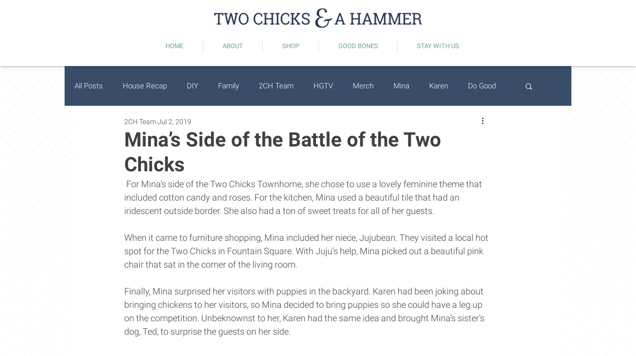

--- FILE ---
content_type: text/css; charset=utf-8
request_url: https://www.2chicksandahammer.com/_serverless/pro-gallery-css-v4-server/layoutCss?ver=2&id=1a6de-not-scoped&items=4835_6000_4000%7C4946_4000_6000%7C4715_6000_4000&container=685_740_620_720&options=gallerySizeType:px%7CenableInfiniteScroll:true%7CtitlePlacement:SHOW_ON_HOVER%7CarrowsSize:23%7CthumbnailSize:120%7CgalleryLayout:3%7CscrollDirection:1%7CisVertical:false%7CnumberOfImagesPerRow:3%7CgallerySizePx:300%7CcubeRatio:1%7CcubeType:fill%7CimageMargin:0%7CgalleryThumbnailsAlignment:none%7CthumbnailSpacings:0
body_size: -96
content:
#pro-gallery-1a6de-not-scoped .pro-gallery-parent-container{ width: 740px !important; height: 620px !important; } #pro-gallery-1a6de-not-scoped [data-hook="item-container"][data-idx="0"].gallery-item-container{opacity: 1 !important;display: block !important;transition: opacity .2s ease !important;top: 0px !important;left: 0px !important;right: auto !important;height: 620px !important;width: 740px !important;} #pro-gallery-1a6de-not-scoped [data-hook="item-container"][data-idx="0"] .gallery-item-common-info-outer{height: 100% !important;} #pro-gallery-1a6de-not-scoped [data-hook="item-container"][data-idx="0"] .gallery-item-common-info{height: 100% !important;width: 100% !important;} #pro-gallery-1a6de-not-scoped [data-hook="item-container"][data-idx="0"] .gallery-item-wrapper{width: 740px !important;height: 620px !important;margin: 0 !important;} #pro-gallery-1a6de-not-scoped [data-hook="item-container"][data-idx="0"] .gallery-item-content{width: 740px !important;height: 620px !important;margin: 0px 0px !important;opacity: 1 !important;} #pro-gallery-1a6de-not-scoped [data-hook="item-container"][data-idx="0"] .gallery-item-hover{width: 740px !important;height: 620px !important;opacity: 1 !important;} #pro-gallery-1a6de-not-scoped [data-hook="item-container"][data-idx="0"] .item-hover-flex-container{width: 740px !important;height: 620px !important;margin: 0px 0px !important;opacity: 1 !important;} #pro-gallery-1a6de-not-scoped [data-hook="item-container"][data-idx="0"] .gallery-item-wrapper img{width: 100% !important;height: 100% !important;opacity: 1 !important;} #pro-gallery-1a6de-not-scoped [data-hook="item-container"][data-idx="1"].gallery-item-container{opacity: 1 !important;display: block !important;transition: opacity .2s ease !important;top: 0px !important;left: 740px !important;right: auto !important;height: 620px !important;width: 740px !important;} #pro-gallery-1a6de-not-scoped [data-hook="item-container"][data-idx="1"] .gallery-item-common-info-outer{height: 100% !important;} #pro-gallery-1a6de-not-scoped [data-hook="item-container"][data-idx="1"] .gallery-item-common-info{height: 100% !important;width: 100% !important;} #pro-gallery-1a6de-not-scoped [data-hook="item-container"][data-idx="1"] .gallery-item-wrapper{width: 740px !important;height: 620px !important;margin: 0 !important;} #pro-gallery-1a6de-not-scoped [data-hook="item-container"][data-idx="1"] .gallery-item-content{width: 740px !important;height: 620px !important;margin: 0px 0px !important;opacity: 1 !important;} #pro-gallery-1a6de-not-scoped [data-hook="item-container"][data-idx="1"] .gallery-item-hover{width: 740px !important;height: 620px !important;opacity: 1 !important;} #pro-gallery-1a6de-not-scoped [data-hook="item-container"][data-idx="1"] .item-hover-flex-container{width: 740px !important;height: 620px !important;margin: 0px 0px !important;opacity: 1 !important;} #pro-gallery-1a6de-not-scoped [data-hook="item-container"][data-idx="1"] .gallery-item-wrapper img{width: 100% !important;height: 100% !important;opacity: 1 !important;} #pro-gallery-1a6de-not-scoped [data-hook="item-container"][data-idx="2"].gallery-item-container{opacity: 1 !important;display: block !important;transition: opacity .2s ease !important;top: 0px !important;left: 1480px !important;right: auto !important;height: 620px !important;width: 740px !important;} #pro-gallery-1a6de-not-scoped [data-hook="item-container"][data-idx="2"] .gallery-item-common-info-outer{height: 100% !important;} #pro-gallery-1a6de-not-scoped [data-hook="item-container"][data-idx="2"] .gallery-item-common-info{height: 100% !important;width: 100% !important;} #pro-gallery-1a6de-not-scoped [data-hook="item-container"][data-idx="2"] .gallery-item-wrapper{width: 740px !important;height: 620px !important;margin: 0 !important;} #pro-gallery-1a6de-not-scoped [data-hook="item-container"][data-idx="2"] .gallery-item-content{width: 740px !important;height: 620px !important;margin: 0px 0px !important;opacity: 1 !important;} #pro-gallery-1a6de-not-scoped [data-hook="item-container"][data-idx="2"] .gallery-item-hover{width: 740px !important;height: 620px !important;opacity: 1 !important;} #pro-gallery-1a6de-not-scoped [data-hook="item-container"][data-idx="2"] .item-hover-flex-container{width: 740px !important;height: 620px !important;margin: 0px 0px !important;opacity: 1 !important;} #pro-gallery-1a6de-not-scoped [data-hook="item-container"][data-idx="2"] .gallery-item-wrapper img{width: 100% !important;height: 100% !important;opacity: 1 !important;} #pro-gallery-1a6de-not-scoped .pro-gallery-prerender{height:620px !important;}#pro-gallery-1a6de-not-scoped {height:620px !important; width:740px !important;}#pro-gallery-1a6de-not-scoped .pro-gallery-margin-container {height:620px !important;}#pro-gallery-1a6de-not-scoped .one-row:not(.thumbnails-gallery) {height:NaNpx !important; width:NaNpx !important;}#pro-gallery-1a6de-not-scoped .one-row:not(.thumbnails-gallery) .gallery-horizontal-scroll {height:NaNpx !important;}#pro-gallery-1a6de-not-scoped .pro-gallery-parent-container:not(.gallery-slideshow) [data-hook=group-view] .item-link-wrapper::before {height:NaNpx !important; width:NaNpx !important;}#pro-gallery-1a6de-not-scoped .pro-gallery-parent-container {height:620px !important; width:740px !important;}